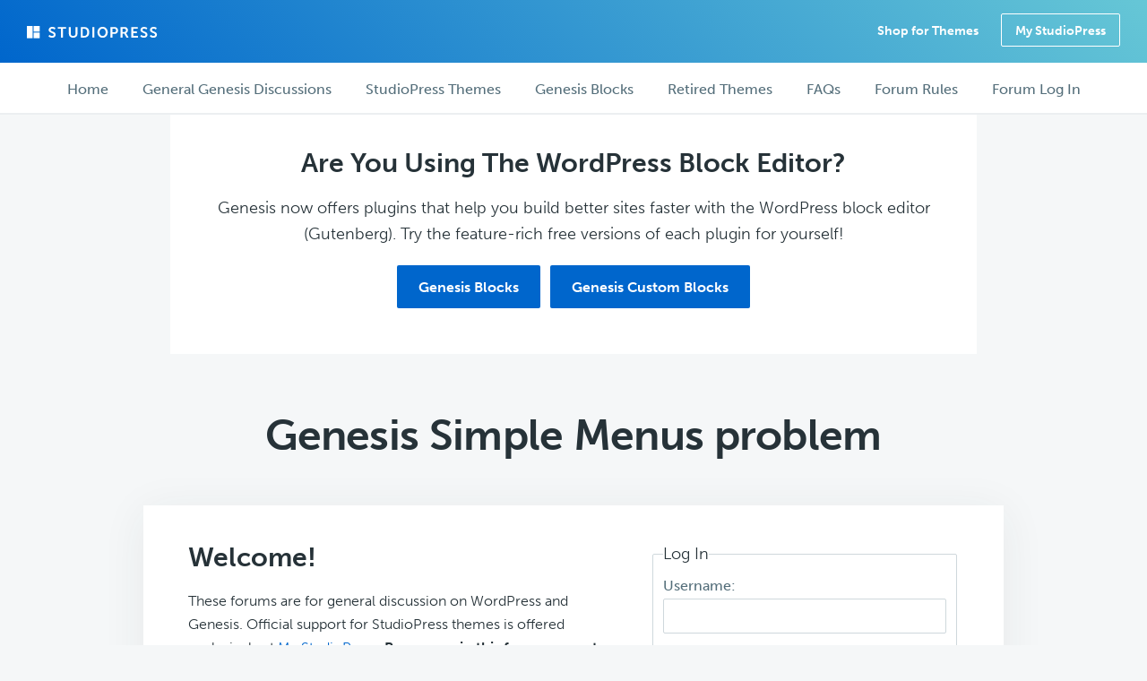

--- FILE ---
content_type: text/html; charset=UTF-8
request_url: https://studiopress.community/topic/genesis-simple-menus-problem/
body_size: 12543
content:
<!DOCTYPE html>
<html lang="en-US">
<head >
<meta charset="UTF-8" />
<meta name="viewport" content="width=device-width, initial-scale=1" />
<title>Genesis Simple Menus problem</title>
    <script language="javascript" type="text/javascript">
		<!--
		function imposeMaxLength(Object, MaxLen)
		{
  		return (Object.value.length <= MaxLen);
		}
		-->
	</script>
    <meta name='robots' content='max-image-preview:large' />
	<style>img:is([sizes="auto" i], [sizes^="auto," i]) { contain-intrinsic-size: 3000px 1500px }</style>
	<link rel="alternate" type="application/rss+xml" title="StudioPress Community Forums &raquo; Feed" href="https://studiopress.community/feed/" />
<link rel="alternate" type="application/rss+xml" title="StudioPress Community Forums &raquo; Comments Feed" href="https://studiopress.community/comments/feed/" />
<link rel="alternate" type="application/rss+xml" title="StudioPress Community Forums &raquo; Genesis Simple Menus problem Comments Feed" href="https://studiopress.community/topic/genesis-simple-menus-problem/feed/" />
<link rel="canonical" href="https://studiopress.community/topic/genesis-simple-menus-problem/" />
<script type="text/javascript">
/* <![CDATA[ */
window._wpemojiSettings = {"baseUrl":"https:\/\/s.w.org\/images\/core\/emoji\/16.0.1\/72x72\/","ext":".png","svgUrl":"https:\/\/s.w.org\/images\/core\/emoji\/16.0.1\/svg\/","svgExt":".svg","source":{"concatemoji":"https:\/\/studiopress.community\/wp-includes\/js\/wp-emoji-release.min.js?ver=6.8.3"}};
/*! This file is auto-generated */
!function(s,n){var o,i,e;function c(e){try{var t={supportTests:e,timestamp:(new Date).valueOf()};sessionStorage.setItem(o,JSON.stringify(t))}catch(e){}}function p(e,t,n){e.clearRect(0,0,e.canvas.width,e.canvas.height),e.fillText(t,0,0);var t=new Uint32Array(e.getImageData(0,0,e.canvas.width,e.canvas.height).data),a=(e.clearRect(0,0,e.canvas.width,e.canvas.height),e.fillText(n,0,0),new Uint32Array(e.getImageData(0,0,e.canvas.width,e.canvas.height).data));return t.every(function(e,t){return e===a[t]})}function u(e,t){e.clearRect(0,0,e.canvas.width,e.canvas.height),e.fillText(t,0,0);for(var n=e.getImageData(16,16,1,1),a=0;a<n.data.length;a++)if(0!==n.data[a])return!1;return!0}function f(e,t,n,a){switch(t){case"flag":return n(e,"\ud83c\udff3\ufe0f\u200d\u26a7\ufe0f","\ud83c\udff3\ufe0f\u200b\u26a7\ufe0f")?!1:!n(e,"\ud83c\udde8\ud83c\uddf6","\ud83c\udde8\u200b\ud83c\uddf6")&&!n(e,"\ud83c\udff4\udb40\udc67\udb40\udc62\udb40\udc65\udb40\udc6e\udb40\udc67\udb40\udc7f","\ud83c\udff4\u200b\udb40\udc67\u200b\udb40\udc62\u200b\udb40\udc65\u200b\udb40\udc6e\u200b\udb40\udc67\u200b\udb40\udc7f");case"emoji":return!a(e,"\ud83e\udedf")}return!1}function g(e,t,n,a){var r="undefined"!=typeof WorkerGlobalScope&&self instanceof WorkerGlobalScope?new OffscreenCanvas(300,150):s.createElement("canvas"),o=r.getContext("2d",{willReadFrequently:!0}),i=(o.textBaseline="top",o.font="600 32px Arial",{});return e.forEach(function(e){i[e]=t(o,e,n,a)}),i}function t(e){var t=s.createElement("script");t.src=e,t.defer=!0,s.head.appendChild(t)}"undefined"!=typeof Promise&&(o="wpEmojiSettingsSupports",i=["flag","emoji"],n.supports={everything:!0,everythingExceptFlag:!0},e=new Promise(function(e){s.addEventListener("DOMContentLoaded",e,{once:!0})}),new Promise(function(t){var n=function(){try{var e=JSON.parse(sessionStorage.getItem(o));if("object"==typeof e&&"number"==typeof e.timestamp&&(new Date).valueOf()<e.timestamp+604800&&"object"==typeof e.supportTests)return e.supportTests}catch(e){}return null}();if(!n){if("undefined"!=typeof Worker&&"undefined"!=typeof OffscreenCanvas&&"undefined"!=typeof URL&&URL.createObjectURL&&"undefined"!=typeof Blob)try{var e="postMessage("+g.toString()+"("+[JSON.stringify(i),f.toString(),p.toString(),u.toString()].join(",")+"));",a=new Blob([e],{type:"text/javascript"}),r=new Worker(URL.createObjectURL(a),{name:"wpTestEmojiSupports"});return void(r.onmessage=function(e){c(n=e.data),r.terminate(),t(n)})}catch(e){}c(n=g(i,f,p,u))}t(n)}).then(function(e){for(var t in e)n.supports[t]=e[t],n.supports.everything=n.supports.everything&&n.supports[t],"flag"!==t&&(n.supports.everythingExceptFlag=n.supports.everythingExceptFlag&&n.supports[t]);n.supports.everythingExceptFlag=n.supports.everythingExceptFlag&&!n.supports.flag,n.DOMReady=!1,n.readyCallback=function(){n.DOMReady=!0}}).then(function(){return e}).then(function(){var e;n.supports.everything||(n.readyCallback(),(e=n.source||{}).concatemoji?t(e.concatemoji):e.wpemoji&&e.twemoji&&(t(e.twemoji),t(e.wpemoji)))}))}((window,document),window._wpemojiSettings);
/* ]]> */
</script>
<link rel='stylesheet' id='bbps-style.css-css' href='https://studiopress.community/wp-content/plugins/bbpress-vip-support-plugin/templates/css/bbps-style.css?ver=6.8.3' type='text/css' media='screen' />
<link rel='stylesheet' id='studiopress-forums-2017-css' href='https://studiopress.community/wp-content/themes/sp-forums-2017/style.css?ver=5.0.0' type='text/css' media='all' />
<style id='wp-emoji-styles-inline-css' type='text/css'>

	img.wp-smiley, img.emoji {
		display: inline !important;
		border: none !important;
		box-shadow: none !important;
		height: 1em !important;
		width: 1em !important;
		margin: 0 0.07em !important;
		vertical-align: -0.1em !important;
		background: none !important;
		padding: 0 !important;
	}
</style>
<link rel='stylesheet' id='wp-block-library-css' href='https://studiopress.community/wp-includes/css/dist/block-library/style.min.css?ver=6.8.3' type='text/css' media='all' />
<style id='classic-theme-styles-inline-css' type='text/css'>
/*! This file is auto-generated */
.wp-block-button__link{color:#fff;background-color:#32373c;border-radius:9999px;box-shadow:none;text-decoration:none;padding:calc(.667em + 2px) calc(1.333em + 2px);font-size:1.125em}.wp-block-file__button{background:#32373c;color:#fff;text-decoration:none}
</style>
<style id='global-styles-inline-css' type='text/css'>
:root{--wp--preset--aspect-ratio--square: 1;--wp--preset--aspect-ratio--4-3: 4/3;--wp--preset--aspect-ratio--3-4: 3/4;--wp--preset--aspect-ratio--3-2: 3/2;--wp--preset--aspect-ratio--2-3: 2/3;--wp--preset--aspect-ratio--16-9: 16/9;--wp--preset--aspect-ratio--9-16: 9/16;--wp--preset--color--black: #000000;--wp--preset--color--cyan-bluish-gray: #abb8c3;--wp--preset--color--white: #ffffff;--wp--preset--color--pale-pink: #f78da7;--wp--preset--color--vivid-red: #cf2e2e;--wp--preset--color--luminous-vivid-orange: #ff6900;--wp--preset--color--luminous-vivid-amber: #fcb900;--wp--preset--color--light-green-cyan: #7bdcb5;--wp--preset--color--vivid-green-cyan: #00d084;--wp--preset--color--pale-cyan-blue: #8ed1fc;--wp--preset--color--vivid-cyan-blue: #0693e3;--wp--preset--color--vivid-purple: #9b51e0;--wp--preset--gradient--vivid-cyan-blue-to-vivid-purple: linear-gradient(135deg,rgba(6,147,227,1) 0%,rgb(155,81,224) 100%);--wp--preset--gradient--light-green-cyan-to-vivid-green-cyan: linear-gradient(135deg,rgb(122,220,180) 0%,rgb(0,208,130) 100%);--wp--preset--gradient--luminous-vivid-amber-to-luminous-vivid-orange: linear-gradient(135deg,rgba(252,185,0,1) 0%,rgba(255,105,0,1) 100%);--wp--preset--gradient--luminous-vivid-orange-to-vivid-red: linear-gradient(135deg,rgba(255,105,0,1) 0%,rgb(207,46,46) 100%);--wp--preset--gradient--very-light-gray-to-cyan-bluish-gray: linear-gradient(135deg,rgb(238,238,238) 0%,rgb(169,184,195) 100%);--wp--preset--gradient--cool-to-warm-spectrum: linear-gradient(135deg,rgb(74,234,220) 0%,rgb(151,120,209) 20%,rgb(207,42,186) 40%,rgb(238,44,130) 60%,rgb(251,105,98) 80%,rgb(254,248,76) 100%);--wp--preset--gradient--blush-light-purple: linear-gradient(135deg,rgb(255,206,236) 0%,rgb(152,150,240) 100%);--wp--preset--gradient--blush-bordeaux: linear-gradient(135deg,rgb(254,205,165) 0%,rgb(254,45,45) 50%,rgb(107,0,62) 100%);--wp--preset--gradient--luminous-dusk: linear-gradient(135deg,rgb(255,203,112) 0%,rgb(199,81,192) 50%,rgb(65,88,208) 100%);--wp--preset--gradient--pale-ocean: linear-gradient(135deg,rgb(255,245,203) 0%,rgb(182,227,212) 50%,rgb(51,167,181) 100%);--wp--preset--gradient--electric-grass: linear-gradient(135deg,rgb(202,248,128) 0%,rgb(113,206,126) 100%);--wp--preset--gradient--midnight: linear-gradient(135deg,rgb(2,3,129) 0%,rgb(40,116,252) 100%);--wp--preset--font-size--small: 13px;--wp--preset--font-size--medium: 20px;--wp--preset--font-size--large: 36px;--wp--preset--font-size--x-large: 42px;--wp--preset--spacing--20: 0.44rem;--wp--preset--spacing--30: 0.67rem;--wp--preset--spacing--40: 1rem;--wp--preset--spacing--50: 1.5rem;--wp--preset--spacing--60: 2.25rem;--wp--preset--spacing--70: 3.38rem;--wp--preset--spacing--80: 5.06rem;--wp--preset--shadow--natural: 6px 6px 9px rgba(0, 0, 0, 0.2);--wp--preset--shadow--deep: 12px 12px 50px rgba(0, 0, 0, 0.4);--wp--preset--shadow--sharp: 6px 6px 0px rgba(0, 0, 0, 0.2);--wp--preset--shadow--outlined: 6px 6px 0px -3px rgba(255, 255, 255, 1), 6px 6px rgba(0, 0, 0, 1);--wp--preset--shadow--crisp: 6px 6px 0px rgba(0, 0, 0, 1);}:where(.is-layout-flex){gap: 0.5em;}:where(.is-layout-grid){gap: 0.5em;}body .is-layout-flex{display: flex;}.is-layout-flex{flex-wrap: wrap;align-items: center;}.is-layout-flex > :is(*, div){margin: 0;}body .is-layout-grid{display: grid;}.is-layout-grid > :is(*, div){margin: 0;}:where(.wp-block-columns.is-layout-flex){gap: 2em;}:where(.wp-block-columns.is-layout-grid){gap: 2em;}:where(.wp-block-post-template.is-layout-flex){gap: 1.25em;}:where(.wp-block-post-template.is-layout-grid){gap: 1.25em;}.has-black-color{color: var(--wp--preset--color--black) !important;}.has-cyan-bluish-gray-color{color: var(--wp--preset--color--cyan-bluish-gray) !important;}.has-white-color{color: var(--wp--preset--color--white) !important;}.has-pale-pink-color{color: var(--wp--preset--color--pale-pink) !important;}.has-vivid-red-color{color: var(--wp--preset--color--vivid-red) !important;}.has-luminous-vivid-orange-color{color: var(--wp--preset--color--luminous-vivid-orange) !important;}.has-luminous-vivid-amber-color{color: var(--wp--preset--color--luminous-vivid-amber) !important;}.has-light-green-cyan-color{color: var(--wp--preset--color--light-green-cyan) !important;}.has-vivid-green-cyan-color{color: var(--wp--preset--color--vivid-green-cyan) !important;}.has-pale-cyan-blue-color{color: var(--wp--preset--color--pale-cyan-blue) !important;}.has-vivid-cyan-blue-color{color: var(--wp--preset--color--vivid-cyan-blue) !important;}.has-vivid-purple-color{color: var(--wp--preset--color--vivid-purple) !important;}.has-black-background-color{background-color: var(--wp--preset--color--black) !important;}.has-cyan-bluish-gray-background-color{background-color: var(--wp--preset--color--cyan-bluish-gray) !important;}.has-white-background-color{background-color: var(--wp--preset--color--white) !important;}.has-pale-pink-background-color{background-color: var(--wp--preset--color--pale-pink) !important;}.has-vivid-red-background-color{background-color: var(--wp--preset--color--vivid-red) !important;}.has-luminous-vivid-orange-background-color{background-color: var(--wp--preset--color--luminous-vivid-orange) !important;}.has-luminous-vivid-amber-background-color{background-color: var(--wp--preset--color--luminous-vivid-amber) !important;}.has-light-green-cyan-background-color{background-color: var(--wp--preset--color--light-green-cyan) !important;}.has-vivid-green-cyan-background-color{background-color: var(--wp--preset--color--vivid-green-cyan) !important;}.has-pale-cyan-blue-background-color{background-color: var(--wp--preset--color--pale-cyan-blue) !important;}.has-vivid-cyan-blue-background-color{background-color: var(--wp--preset--color--vivid-cyan-blue) !important;}.has-vivid-purple-background-color{background-color: var(--wp--preset--color--vivid-purple) !important;}.has-black-border-color{border-color: var(--wp--preset--color--black) !important;}.has-cyan-bluish-gray-border-color{border-color: var(--wp--preset--color--cyan-bluish-gray) !important;}.has-white-border-color{border-color: var(--wp--preset--color--white) !important;}.has-pale-pink-border-color{border-color: var(--wp--preset--color--pale-pink) !important;}.has-vivid-red-border-color{border-color: var(--wp--preset--color--vivid-red) !important;}.has-luminous-vivid-orange-border-color{border-color: var(--wp--preset--color--luminous-vivid-orange) !important;}.has-luminous-vivid-amber-border-color{border-color: var(--wp--preset--color--luminous-vivid-amber) !important;}.has-light-green-cyan-border-color{border-color: var(--wp--preset--color--light-green-cyan) !important;}.has-vivid-green-cyan-border-color{border-color: var(--wp--preset--color--vivid-green-cyan) !important;}.has-pale-cyan-blue-border-color{border-color: var(--wp--preset--color--pale-cyan-blue) !important;}.has-vivid-cyan-blue-border-color{border-color: var(--wp--preset--color--vivid-cyan-blue) !important;}.has-vivid-purple-border-color{border-color: var(--wp--preset--color--vivid-purple) !important;}.has-vivid-cyan-blue-to-vivid-purple-gradient-background{background: var(--wp--preset--gradient--vivid-cyan-blue-to-vivid-purple) !important;}.has-light-green-cyan-to-vivid-green-cyan-gradient-background{background: var(--wp--preset--gradient--light-green-cyan-to-vivid-green-cyan) !important;}.has-luminous-vivid-amber-to-luminous-vivid-orange-gradient-background{background: var(--wp--preset--gradient--luminous-vivid-amber-to-luminous-vivid-orange) !important;}.has-luminous-vivid-orange-to-vivid-red-gradient-background{background: var(--wp--preset--gradient--luminous-vivid-orange-to-vivid-red) !important;}.has-very-light-gray-to-cyan-bluish-gray-gradient-background{background: var(--wp--preset--gradient--very-light-gray-to-cyan-bluish-gray) !important;}.has-cool-to-warm-spectrum-gradient-background{background: var(--wp--preset--gradient--cool-to-warm-spectrum) !important;}.has-blush-light-purple-gradient-background{background: var(--wp--preset--gradient--blush-light-purple) !important;}.has-blush-bordeaux-gradient-background{background: var(--wp--preset--gradient--blush-bordeaux) !important;}.has-luminous-dusk-gradient-background{background: var(--wp--preset--gradient--luminous-dusk) !important;}.has-pale-ocean-gradient-background{background: var(--wp--preset--gradient--pale-ocean) !important;}.has-electric-grass-gradient-background{background: var(--wp--preset--gradient--electric-grass) !important;}.has-midnight-gradient-background{background: var(--wp--preset--gradient--midnight) !important;}.has-small-font-size{font-size: var(--wp--preset--font-size--small) !important;}.has-medium-font-size{font-size: var(--wp--preset--font-size--medium) !important;}.has-large-font-size{font-size: var(--wp--preset--font-size--large) !important;}.has-x-large-font-size{font-size: var(--wp--preset--font-size--x-large) !important;}
:where(.wp-block-post-template.is-layout-flex){gap: 1.25em;}:where(.wp-block-post-template.is-layout-grid){gap: 1.25em;}
:where(.wp-block-columns.is-layout-flex){gap: 2em;}:where(.wp-block-columns.is-layout-grid){gap: 2em;}
:root :where(.wp-block-pullquote){font-size: 1.5em;line-height: 1.6;}
</style>
<link rel='stylesheet' id='spf-icons-css' href='https://studiopress.community/wp-content/themes/sp-forums-2017/icons/sp-icons.min.css?ver=5.0.0' type='text/css' media='all' />
<link rel='stylesheet' id='spf-additional-styles-css' href='https://studiopress.community/wp-content/themes/sp-forums-2017/css/min/app.min.css?ver=5.0.0' type='text/css' media='all' />
<link rel='stylesheet' id='bbp-signature-css' href='https://studiopress.community/wp-content/plugins/sp-signature/bbp-signature.css?ver=0.1' type='text/css' media='all' />
<script type="text/javascript" src="https://studiopress.community/wp-content/mu-plugins/wpengine-library/js/jquery-core.js?ver=1574252397" id="jquery-core-js"></script>
<script type="text/javascript" src="https://studiopress.community/wp-includes/js/jquery/jquery-migrate.min.js?ver=3.4.1" id="jquery-migrate-js"></script>
<link rel="https://api.w.org/" href="https://studiopress.community/wp-json/" /><link rel="EditURI" type="application/rsd+xml" title="RSD" href="https://studiopress.community/xmlrpc.php?rsd" />
<link rel="alternate" title="oEmbed (JSON)" type="application/json+oembed" href="https://studiopress.community/wp-json/oembed/1.0/embed?url=https%3A%2F%2Fstudiopress.community%2Ftopic%2Fgenesis-simple-menus-problem%2F" />
<link rel="alternate" title="oEmbed (XML)" type="text/xml+oembed" href="https://studiopress.community/wp-json/oembed/1.0/embed?url=https%3A%2F%2Fstudiopress.community%2Ftopic%2Fgenesis-simple-menus-problem%2F&#038;format=xml" />
<link rel="icon" href="https://studiopress.community/wp-content/themes/sp-forums-2017/images/favicon.ico" />
<link rel="pingback" href="https://studiopress.community/xmlrpc.php" />
<link rel="stylesheet" href="https://use.typekit.net/vdm5rif.css">

<!-- Google Tag Manager -->
<script>(function(w,d,s,l,i){w[l]=w[l]||[];w[l].push({'gtm.start':
new Date().getTime(),event:'gtm.js'});var f=d.getElementsByTagName(s)[0],
j=d.createElement(s),dl=l!='dataLayer'?'&l='+l:'';j.async=true;j.src=
'https://www.googletagmanager.com/gtm.js?id='+i+dl;f.parentNode.insertBefore(j,f);
})(window,document,'script','dataLayer','GTM-P9VK59Q');</script>
<!-- End Google Tag Manager -->		<style type="text/css" id="wp-custom-css">
			/*
You can add your own CSS here.

Click the help icon above to learn more.
*/
.bbp-search .bbp-search-results .entry {
    display: none;
}

.admin-bar .site-container {
    margin-top: 46px;
}

@media ( min-width: 783px ) {
    .admin-bar .site-container {
        margin-top: 32px;
    }
}

@media only screen and (min-width:834px) {

#menu-item-501453, #menu-item-501454 {
    display: none;
}
}

#bbpress-forums div.bbp-search-form {
	clear: both;
}

.bbp-forums-list {
    display: none;
}		</style>
		</head>
<body class="topic bbpress bbp-no-js wp-singular topic-template-default single single-topic postid-5422 wp-theme-genesis wp-child-theme-sp-forums-2017 country- no-js header-image header-full-width full-width-content genesis-breadcrumbs-hidden sp-forums" itemscope itemtype="https://schema.org/WebPage">
<script type="text/javascript" id="bbp-swap-no-js-body-class">
	document.body.className = document.body.className.replace( 'bbp-no-js', 'bbp-js' );
</script>

<div class="site-container"><ul class="genesis-skip-link"><li><a href="#genesis-content" class="screen-reader-shortcut"> Skip to main content</a></li><li><a href="#genesis-nav-forum" class="screen-reader-shortcut"> Skip to forum navigation</a></li></ul><header class="site-header" itemscope itemtype="https://schema.org/WPHeader"><div class="wrap"><div class="title-area"><p class="site-title">
	<a href="http://www.studiopress.com/" title="StudioPress.com">
		<!--[if gte IE 9]><!--><svg version="1.1" id="Layer_1" xmlns="http://www.w3.org/2000/svg" xmlns:xlink="http://www.w3.org/1999/xlink" x="0px" y="0px"
	 viewBox="0 0 420 40" style="enable-background:new 0 0 420 40;" xml:space="preserve">
<style type="text/css">
	.st0{fill:#FFFFFF;}
</style>
<title>StudioPress</title>
<rect class="st0" width="18" height="39"/>
<rect x="21" class="st0" width="19" height="18"/>
<rect x="21" y="21" class="st0" width="19" height="18"/>
<path class="st0" d="M70.5,28.3c0,0,3.6,3.5,8.4,3.5c2.5,0,4.9-1.3,4.9-4.1c0-6-15.8-5-15.8-15.2c0-5.6,4.8-9.7,11.2-9.7
	c6.6,0,10,3.6,10,3.6l-2.6,5c0,0-3.2-2.9-7.4-2.9c-2.8,0-5.1,1.7-5.1,4c0,5.9,15.8,4.5,15.8,15.2c0,5.3-4.1,9.8-11,9.8
	c-7.5,0-11.6-4.6-11.6-4.6L70.5,28.3z"/>
<path class="st0" d="M106.4,8.6h-9.6V3.4h25.5v5.2h-9.8v28.3h-6.1V8.6z"/>
<path class="st0" d="M131,3.4h6.1v21.5c0,4.5,2.9,7,7.4,7s7.5-2.5,7.5-7.1V3.4h6.1v21.5c0,7.5-5.4,12.6-13.5,12.6
	s-13.5-5.1-13.5-12.6V3.4H131z"/>
<path class="st0" d="M168.5,3.4h10.3c10.3,0,16,6.1,16,16.7s-5.7,16.8-16,16.8h-10.3V3.4z M178.5,31.7c6.8,0,10-4,10-11.6
	c0-7.5-3.3-11.5-10-11.5h-3.9v23h3.9V31.7z"/>
<path class="st0" d="M204.7,3.4h6.1v33.5h-6.1V3.4z"/>
<path class="st0" d="M236.7,2.8c9.9,0,15.9,7.5,15.9,17.1c0,9.9-6.1,17.6-15.9,17.6c-9.9,0-16.1-7.7-16.1-17.6
	C220.6,10.3,226.8,2.8,236.7,2.8z M236.7,31.9c6.1,0,9.6-5.1,9.6-12c0-6.6-3.5-11.5-9.6-11.5s-9.8,4.9-9.8,11.5
	C226.9,26.8,230.6,31.9,236.7,31.9z"/>
<path class="st0" d="M261.4,3.4h12.9c6.3,0,10.7,4.4,10.7,10.9s-4.4,11-10.7,11h-6.8v11.6h-6.1V3.4z M273.2,20.1
	c3.5,0,5.6-2.3,5.6-5.8c0-3.4-2.1-5.7-5.5-5.7h-5.8V20h5.7V20.1z"/>
<path class="st0" d="M292.6,3.4h10.8c3.6,0,5.3,0.3,6.8,0.9c3.4,1.5,5.5,4.7,5.5,9.2c0,4-2.1,7.7-5.7,9.2v0.1c0,0,0.5,0.5,1.1,1.7
	L318,37h-6.8l-6.7-12.5h-5.9V37h-6.1V3.4H292.6z M304.2,19.1c3.3,0,5.3-1.9,5.3-5.3c0-3.2-1.4-5.2-6.1-5.2h-4.6v10.5H304.2z"/>
<path class="st0" d="M326.1,3.4h20.1v5.2h-14v8.8h11.3v5.2h-11.3v9h14.7v5.2h-20.8L326.1,3.4L326.1,3.4z"/>
<path class="st0" d="M357.5,28.3c0,0,3.6,3.5,8.4,3.5c2.5,0,4.9-1.3,4.9-4.1c0-6-15.8-5-15.8-15.2c0-5.6,4.8-9.7,11.2-9.7
	c6.6,0,10,3.6,10,3.6l-2.6,5c0,0-3.2-2.9-7.4-2.9c-2.8,0-5.1,1.7-5.1,4c0,5.9,15.8,4.5,15.8,15.2c0,5.3-4.1,9.8-11,9.8
	c-7.5,0-11.6-4.6-11.6-4.6L357.5,28.3z"/>
<path class="st0" d="M387.2,28.3c0,0,3.6,3.5,8.4,3.5c2.5,0,4.9-1.3,4.9-4.1c0-6-15.8-5-15.8-15.2c0-5.6,4.8-9.7,11.2-9.7
	c6.6,0,10,3.6,10,3.6l-2.6,5c0,0-3.2-2.9-7.4-2.9c-2.8,0-5.1,1.7-5.1,4c0,5.9,15.8,4.5,15.8,15.2c0,5.3-4.1,9.8-11,9.8
	c-7.5,0-11.6-4.6-11.6-4.6L387.2,28.3z"/>
</svg>
<!--<![endif]-->
		<!--[if lte IE 8]><span class="logo"></span><![endif]-->
	</a></p></div><nav class="nav-primary" aria-label="Main" itemscope itemtype="https://schema.org/SiteNavigationElement" id="genesis-nav-primary"><div class="wrap"><ul id="menu-navigation" class="menu genesis-nav-menu menu-primary js-superfish"><li id="menu-item-7" class="menu-item menu-item-type-custom menu-item-object-custom menu-item-7"><a href="http://my.studiopress.com/themes/" itemprop="url"><span itemprop="name">Shop for Themes</span></a></li>
<li class="menu-item menu-item-type-custom menu-item-object-custom"><a href="https://my.studiopress.com/" class="button button-small button-hollow button-primary">My StudioPress</a></li></ul></div></nav></div></header><div class="forum-menu-bar" itemtype="http://schema.org/SiteNavigationElement"><div class="wrap"><h2 class="screen-reader-text">Forum navigation</h2><nav class="nav-forum" id="genesis-nav-forum" aria-label="Forum navigation"><ul id="menu-forum-navigation" class="menu genesis-nav-menu menu-forum js-superfish"><li id="menu-item-35" class="menu-item menu-item-type-custom menu-item-object-custom menu-item-35"><a href="http://www.studiopress.community/" itemprop="url"><span itemprop="name">Home</span></a></li>
<li id="menu-item-503115" class="menu-item menu-item-type-post_type menu-item-object-forum menu-item-503115"><a href="https://studiopress.community/forum/general-genesis-framework-discussions/" itemprop="url"><span itemprop="name">General Genesis Discussions</span></a></li>
<li id="menu-item-503120" class="menu-item menu-item-type-post_type menu-item-object-forum menu-item-503120"><a href="https://studiopress.community/forum/studiopress-themes/" itemprop="url"><span itemprop="name">StudioPress Themes</span></a></li>
<li id="menu-item-503119" class="menu-item menu-item-type-custom menu-item-object-custom menu-item-has-children menu-item-503119"><a href="#" itemprop="url"><span itemprop="name">Genesis Blocks</span></a>
<ul class="sub-menu">
	<li id="menu-item-503116" class="menu-item menu-item-type-post_type menu-item-object-forum menu-item-503116"><a href="https://studiopress.community/forum/genesis-blocks/" itemprop="url"><span itemprop="name">Genesis Blocks</span></a></li>
	<li id="menu-item-503117" class="menu-item menu-item-type-post_type menu-item-object-forum menu-item-503117"><a href="https://studiopress.community/forum/genesis-custom-blocks/" itemprop="url"><span itemprop="name">Genesis Custom Blocks</span></a></li>
</ul>
</li>
<li id="menu-item-503118" class="menu-item menu-item-type-post_type menu-item-object-forum menu-item-503118"><a href="https://studiopress.community/forum/retired-studiopress-themes/" itemprop="url"><span itemprop="name">Retired Themes</span></a></li>
<li id="menu-item-7961" class="menu-item menu-item-type-post_type menu-item-object-page menu-item-7961"><a href="https://studiopress.community/faq/" itemprop="url"><span itemprop="name">FAQs</span></a></li>
<li id="menu-item-16609" class="menu-item menu-item-type-post_type menu-item-object-page menu-item-16609"><a href="https://studiopress.community/policies-and-guidelines/" itemprop="url"><span itemprop="name">Forum Rules</span></a></li>
<li id="menu-item-501453" class="menu-item menu-item-type-post_type menu-item-object-forum menu-item-501453"><a href="https://studiopress.community/forum/internationalization/" itemprop="url"><span itemprop="name">Internationalization and Translations</span></a></li>
<li id="menu-item-501454" class="menu-item menu-item-type-post_type menu-item-object-forum menu-item-501454"><a href="https://studiopress.community/forum/suggestions/" itemprop="url"><span itemprop="name">Forum Bugs and Suggestions</span></a></li>
<li class="menu-item menu-item-type-custom menu-item-object-custom right">
				<a href="https://studiopress.community/wp-login.php">Forum Log In</a>
			</li></ul></nav></div></div><div class="site-inner"><div class="content-sidebar-wrap"><div id="top-cta" class="clearfix" align="center">
		<div class="wrap" style="background-color: #fff; padding: 0px 40px 20px 40px; max-width: 900px;">
<h2>
Are You Using The WordPress Block Editor?
</h2>

Genesis now offers plugins that help you build better sites faster with the WordPress block editor (Gutenberg). Try the feature-rich free versions of each plugin for yourself!

<p>
<a class="button button-primary" href="https://studiopress.com/genesis-blocks" style="margin-top: 20px;"> Genesis Blocks </a>
<a class="button button-primary" href="https://studiopress.com/genesis-custom-blocks" style="margin-top: 20px;"> Genesis Custom Blocks </a>
</p>


		</div>
	</div><main class="content" id="genesis-content"><header class="entry-header">	<div class="page-title">
		<div class="wrap">
			<h1 class="entry-title" itemprop="headline">Genesis Simple Menus problem</h1>
		</div>
	</div>
</header><article class="post-5422 topic type-topic status-closed topic-tag-genesis-simple-menus entry" aria-label="Genesis Simple Menus problem" itemscope itemtype="https://schema.org/CreativeWork">	<div class="welcome-box">
		<h2>Welcome!</h2>
		<p>These forums are for general discussion on WordPress and Genesis. Official support for StudioPress themes is offered exclusively at <a href="https://my.studiopress.com/">My StudioPress</a>. <strong>Responses in this forum are not guaranteed</strong>. Please note that this forum will require a new username, separate from the one used for My.StudioPress.</p>
	</div>
	<div class='bbp-login-container'><section id="sp_bbp_login_widget-2" class="widget bbp_widget_login"><div class="widget-wrap">
			<form method="post" action="https://studiopress.community/wp-login.php?wpe-login=true" class="bbp-login-form">
				<fieldset>
					<legend>Log In</legend>

					<div class="bbp-username">
						<label for="user_login">
							Username:&nbsp;
						</label>
						<input
							type="text"
							name="log"
							value=""
							size="20"
							id="user_login"
							tabindex="101"
						>
					</div>

					<div class="bbp-password">
						<label for="user_pass">
							Password:&nbsp;
						</label>
						<input
							type="password"
							name="pwd"
							value=""
							size="20"
							id="user_pass"
							tabindex="102"
						>
					</div>

					<div class="bbp-remember-me">
						<input
							type="checkbox"
							name="rememberme"
							value="forever"
														id="rememberme"
							tabindex="103"
						>
						<label for="rememberme">
							Remember Me						</label>
					</div>

					<div class="bbp-submit-wrapper">

						
						<button
							type="submit"
							name="user-submit"
							id="user-submit"
							tabindex="104"
							class="button submit user-submit"
						>
							Log In						</button>

						
	<input type="hidden" name="user-cookie" value="1" />

	<input type="hidden" id="bbp_redirect_to" name="redirect_to" value="https://studiopress.community/topic/genesis-simple-menus-problem/" /><input type="hidden" id="_wpnonce" name="_wpnonce" value="13dfaa03b6" /><input type="hidden" name="_wp_http_referer" value="/topic/genesis-simple-menus-problem/" />
					</div>

					
						<div class="bbp-login-links">

							
								<a
									href="https://studiopress.community/wp-login.php?action=register"
									title="Register"
									class="bbp-register-link" rel="noindex,nofollow"
								>
									Register								</a>

							
							
								<a
									href="https://studiopress.community/wp-login.php?action=lostpassword"
									title="Lost Password"
									class="bbp-lostpass-link"
								>
									Lost Password								</a>

							
						</div>

					
				</fieldset>
			</form>

		</div></section>
</div><div class="entry-content" itemprop="text">
<div id="bbpress-forums" class="bbpress-wrapper">

	<div class="bbp-breadcrumb"><p><a href="https://studiopress.community" class="bbp-breadcrumb-home">Community Forums</a> <span class="bbp-breadcrumb-sep">&rsaquo;</span> <a href="https://studiopress.community/home/" class="bbp-breadcrumb-root">Forums</a> <span class="bbp-breadcrumb-sep">&rsaquo;</span> <a href="https://studiopress.community/forum/archived-forums/" class="bbp-breadcrumb-forum">Archived Forums</a> <span class="bbp-breadcrumb-sep">&rsaquo;</span> <a href="https://studiopress.community/forum/archived-forums/design-tips/" class="bbp-breadcrumb-forum">Design Tips and Tricks</a> <span class="bbp-breadcrumb-sep">&rsaquo;</span> <span class="bbp-breadcrumb-current">Genesis Simple Menus problem</span></p></div>
	
	
	        <div class="bbp-search-form"> 
                   
<form role="search" method="get" id="bbp-search-form" action="https://studiopress.community/search/">
	<div>
		<label class="screen-reader-text hidden" for="bbp_search">Search for:</label>
		<input type="hidden" name="action" value="bbp-search-request" />
		<input type="text" value="" name="bbp_search" id="bbp_search" placeholder="Search the forums..."/>
		<input class="button" type="submit" id="bbp_search_submit" value="Search" />
	</div>
</form>
        </div>
         <div id="bbps_support_forum_options"> 			This topic is: not resolved </div> 
	
		<div class="bbp-topic-tags"><p>Tagged:&nbsp;<a href="https://studiopress.community/topic-tag/genesis-simple-menus/" rel="tag">Genesis Simple Menus</a></p></div>
		<div class="bbp-template-notice info"><ul><li class="bbp-topic-description">This topic has 7 replies, 2 voices, and was last updated <a href="https://studiopress.community/topic/genesis-simple-menus-problem/#post-7367" title="Reply To: Genesis Simple Menus problem">13 years, 1 month ago</a> by <a href="https://studiopress.community/users/bader/" title="View Bader&#039;s profile" class="bbp-author-link"><span  class="bbp-author-avatar"><img alt='' src='https://secure.gravatar.com/avatar/fe8fbd4209615c584d7b73ac1165e7a5ec565e2418155d7132d9c4d0250e4972?s=24&#038;d=mm&#038;r=g' srcset='https://secure.gravatar.com/avatar/fe8fbd4209615c584d7b73ac1165e7a5ec565e2418155d7132d9c4d0250e4972?s=48&#038;d=mm&#038;r=g 2x' class='avatar avatar-24 photo' height='24' width='24' loading='lazy' decoding='async'/></span><span  class="bbp-author-name">Bader</span></a>.</li></ul></div>
		
		
			
<div class="bbp-pagination">
	<div class="bbp-pagination-count">Viewing 8 posts - 1 through 8 (of 8 total)</div>
	<div class="bbp-pagination-links"></div>
</div>


			
<ul id="topic-5422-replies" class="forums bbp-replies">

	<li class="bbp-header">
		<div class="bbp-reply-author">Author</div><!-- .bbp-reply-author -->
		<div class="bbp-reply-content">Posts</div><!-- .bbp-reply-content -->
	</li><!-- .bbp-header -->

	<li class="bbp-body">

		
			
				
<div id="post-5422" class="bbp-reply-header">
	<div class="bbp-meta">
		<span class="bbp-reply-post-date">December 15, 2012 at 10:48 am</span>

		
		<a href="https://studiopress.community/topic/genesis-simple-menus-problem/#post-5422" class="bbp-reply-permalink">#5422</a>

		
		<span class="bbp-admin-links"></span>
		
	</div><!-- .bbp-meta -->
</div><!-- #post-5422 -->

<div class="loop-item-0 user-id-576 bbp-parent-forum-503114 bbp-parent-topic-24 bbp-reply-position-1 odd  post-5422 topic type-topic status-closed topic-tag-genesis-simple-menus entry">
	<div class="bbp-reply-author">

		
		<a href="https://studiopress.community/users/bader/" title="View Bader&#039;s profile" class="bbp-author-link"><span  class="bbp-author-avatar"><img alt='' src='https://secure.gravatar.com/avatar/fe8fbd4209615c584d7b73ac1165e7a5ec565e2418155d7132d9c4d0250e4972?s=80&#038;d=mm&#038;r=g' srcset='https://secure.gravatar.com/avatar/fe8fbd4209615c584d7b73ac1165e7a5ec565e2418155d7132d9c4d0250e4972?s=160&#038;d=mm&#038;r=g 2x' class='avatar avatar-80 photo' height='80' width='80' loading='lazy' decoding='async'/></span><span  class="bbp-author-name">Bader</span></a><div class="bbp-author-role">Member</div>
		
		
	</div><!-- .bbp-reply-author -->

	<div class="bbp-reply-content">

		
		<p>Hi,</p>
<p>I´ve installed the Genesis Simple Menus plugin and although activated, for some reason, it doesn´t appear under Dashboard -&gt; Genesis -&gt; ... even if the the Secondary Navigation is enabled in the Genesis Theme Settings / Yet I can see it under Dashboard -&gt; Post or Page -&gt; "Secondary Navigation"!</p>
<p>My second issue: Is there any possibility to let the plugin pick the primary menu instead of the secondary one?</p>
<p>I´ll be grateful for your help 🙂</p>
<hr />
<div class="bbp-reply-signature">
<p>&#8220;Whether you think you can, or you think you can&#8217;t&#8211;you&#8217;re right.&#8221;<br />
?&#8226; Henry Ford </p>
</div>

		
	</div><!-- .bbp-reply-content -->
</div><!-- .reply -->

			
				
<div id="post-5856" class="bbp-reply-header">
	<div class="bbp-meta">
		<span class="bbp-reply-post-date">December 17, 2012 at 8:14 pm</span>

		
		<a href="https://studiopress.community/topic/genesis-simple-menus-problem/#post-5856" class="bbp-reply-permalink">#5856</a>

		
		<span class="bbp-admin-links"></span>
		
	</div><!-- .bbp-meta -->
</div><!-- #post-5856 -->

<div class="loop-item-1 user-id-43 bbp-parent-forum-24 bbp-parent-topic-5422 bbp-reply-position-2 even  post-5856 reply type-reply status-publish entry">
	<div class="bbp-reply-author">

		
		<a href="https://studiopress.community/users/susanaffordyourpassions/" title="View Susan&#039;s profile" class="bbp-author-link"><span  class="bbp-author-avatar"><img alt='' src='https://secure.gravatar.com/avatar/7264813e3c45dcb5b05463e97ea18003b2588c1d85a79f40a9af1c881db8a9e8?s=80&#038;d=mm&#038;r=g' srcset='https://secure.gravatar.com/avatar/7264813e3c45dcb5b05463e97ea18003b2588c1d85a79f40a9af1c881db8a9e8?s=160&#038;d=mm&#038;r=g 2x' class='avatar avatar-80 photo' height='80' width='80' loading='lazy' decoding='async'/></span><span  class="bbp-author-name">Susan</span></a><div class="bbp-author-role">Moderator</div>
		
		
	</div><!-- .bbp-reply-author -->

	<div class="bbp-reply-content">

		
		<p>Can you please provide a link to your site?</p>

		
	</div><!-- .bbp-reply-content -->
</div><!-- .reply -->

			
				
<div id="post-5900" class="bbp-reply-header">
	<div class="bbp-meta">
		<span class="bbp-reply-post-date">December 18, 2012 at 6:21 am</span>

		
		<a href="https://studiopress.community/topic/genesis-simple-menus-problem/#post-5900" class="bbp-reply-permalink">#5900</a>

		
		<span class="bbp-admin-links"></span>
		
	</div><!-- .bbp-meta -->
</div><!-- #post-5900 -->

<div class="loop-item-2 user-id-576 bbp-parent-forum-24 bbp-parent-topic-5422 bbp-reply-position-3 odd topic-author  post-5900 reply type-reply status-publish entry">
	<div class="bbp-reply-author">

		
		<a href="https://studiopress.community/users/bader/" title="View Bader&#039;s profile" class="bbp-author-link"><span  class="bbp-author-avatar"><img alt='' src='https://secure.gravatar.com/avatar/fe8fbd4209615c584d7b73ac1165e7a5ec565e2418155d7132d9c4d0250e4972?s=80&#038;d=mm&#038;r=g' srcset='https://secure.gravatar.com/avatar/fe8fbd4209615c584d7b73ac1165e7a5ec565e2418155d7132d9c4d0250e4972?s=160&#038;d=mm&#038;r=g 2x' class='avatar avatar-80 photo' height='80' width='80' loading='lazy' decoding='async'/></span><span  class="bbp-author-name">Bader</span></a><div class="bbp-author-role">Member</div>
		
		
	</div><!-- .bbp-reply-author -->

	<div class="bbp-reply-content">

		
		<p>Hi Susan,</p>
<p>the site is still locally installed, but if you tell me what you need, maybe I can make a screenshot of it or (if it´s the code part) I post it here 🙂</p>
<p>I´ve posted my issue directly on the wp-support (before doing it here!)</p>
<p><a href="http://wordpress.org/support/topic/primary-menu-instead-of-the-secondary-one" rel="nofollow">http://wordpress.org/support/topic/primary-menu-instead-of-the-secondary-one</a></p>
<p>Thank you for your time and help!</p>
<p>Bader</p>
<hr />
<div class="bbp-reply-signature">
<p>&#8220;Whether you think you can, or you think you can&#8217;t&#8211;you&#8217;re right.&#8221;<br />
?&#8226; Henry Ford </p>
</div>

		
	</div><!-- .bbp-reply-content -->
</div><!-- .reply -->

			
				
<div id="post-5902" class="bbp-reply-header">
	<div class="bbp-meta">
		<span class="bbp-reply-post-date">December 18, 2012 at 6:51 am</span>

		
		<a href="https://studiopress.community/topic/genesis-simple-menus-problem/#post-5902" class="bbp-reply-permalink">#5902</a>

		
		<span class="bbp-admin-links"></span>
		
	</div><!-- .bbp-meta -->
</div><!-- #post-5902 -->

<div class="loop-item-3 user-id-43 bbp-parent-forum-24 bbp-parent-topic-5422 bbp-reply-position-4 even  post-5902 reply type-reply status-publish entry">
	<div class="bbp-reply-author">

		
		<a href="https://studiopress.community/users/susanaffordyourpassions/" title="View Susan&#039;s profile" class="bbp-author-link"><span  class="bbp-author-avatar"><img alt='' src='https://secure.gravatar.com/avatar/7264813e3c45dcb5b05463e97ea18003b2588c1d85a79f40a9af1c881db8a9e8?s=80&#038;d=mm&#038;r=g' srcset='https://secure.gravatar.com/avatar/7264813e3c45dcb5b05463e97ea18003b2588c1d85a79f40a9af1c881db8a9e8?s=160&#038;d=mm&#038;r=g 2x' class='avatar avatar-80 photo' height='80' width='80' loading='lazy' decoding='async'/></span><span  class="bbp-author-name">Susan</span></a><div class="bbp-author-role">Moderator</div>
		
		
	</div><!-- .bbp-reply-author -->

	<div class="bbp-reply-content">

		
		<p><a href="https://studiopress.community/users/bader/" class="bbp-user-mention bbp-user-id-576"> @Bader</a> - since you've posted on the WP Support forum, and you are getting responses from the author of the plug-in, he's the best expert to assist you with your questions, but I will say - not all plugins are designed to show up in the Genesis Dashboard; this plug-in is designed to work on a post/page basis, not site wide, which is why you see it when you go to a post or page.</p>

		
	</div><!-- .bbp-reply-content -->
</div><!-- .reply -->

			
				
<div id="post-5903" class="bbp-reply-header">
	<div class="bbp-meta">
		<span class="bbp-reply-post-date">December 18, 2012 at 7:02 am</span>

		
		<a href="https://studiopress.community/topic/genesis-simple-menus-problem/#post-5903" class="bbp-reply-permalink">#5903</a>

		
		<span class="bbp-admin-links"></span>
		
	</div><!-- .bbp-meta -->
</div><!-- #post-5903 -->

<div class="loop-item-4 user-id-576 bbp-parent-forum-24 bbp-parent-topic-5422 bbp-reply-position-5 odd topic-author  post-5903 reply type-reply status-publish entry">
	<div class="bbp-reply-author">

		
		<a href="https://studiopress.community/users/bader/" title="View Bader&#039;s profile" class="bbp-author-link"><span  class="bbp-author-avatar"><img alt='' src='https://secure.gravatar.com/avatar/fe8fbd4209615c584d7b73ac1165e7a5ec565e2418155d7132d9c4d0250e4972?s=80&#038;d=mm&#038;r=g' srcset='https://secure.gravatar.com/avatar/fe8fbd4209615c584d7b73ac1165e7a5ec565e2418155d7132d9c4d0250e4972?s=160&#038;d=mm&#038;r=g 2x' class='avatar avatar-80 photo' height='80' width='80' loading='lazy' decoding='async'/></span><span  class="bbp-author-name">Bader</span></a><div class="bbp-author-role">Member</div>
		
		
	</div><!-- .bbp-reply-author -->

	<div class="bbp-reply-content">

		
		<p>Thank you for your prompt reply Susan!</p>
<p>What still breaks my mind is the "why" it doesn´t take effect. As I´ve already set all the submenus and I´ve assigned each menu to its specific page, yet the main menu in the front-end seems still to be the same on these pages.</p>
<p>It´s driving me nuts and I hope Ron helps me fix this soon 🙂</p>
<p>Thank you for your readiness to help!</p>
<p>Bader</p>
<hr />
<div class="bbp-reply-signature">
<p>&#8220;Whether you think you can, or you think you can&#8217;t&#8211;you&#8217;re right.&#8221;<br />
?&#8226; Henry Ford </p>
</div>

		
	</div><!-- .bbp-reply-content -->
</div><!-- .reply -->

			
				
<div id="post-6478" class="bbp-reply-header">
	<div class="bbp-meta">
		<span class="bbp-reply-post-date">December 20, 2012 at 12:53 pm</span>

		
		<a href="https://studiopress.community/topic/genesis-simple-menus-problem/#post-6478" class="bbp-reply-permalink">#6478</a>

		
		<span class="bbp-admin-links"></span>
		
	</div><!-- .bbp-meta -->
</div><!-- #post-6478 -->

<div class="loop-item-5 user-id-576 bbp-parent-forum-24 bbp-parent-topic-5422 bbp-reply-position-6 even topic-author  post-6478 reply type-reply status-publish entry">
	<div class="bbp-reply-author">

		
		<a href="https://studiopress.community/users/bader/" title="View Bader&#039;s profile" class="bbp-author-link"><span  class="bbp-author-avatar"><img alt='' src='https://secure.gravatar.com/avatar/fe8fbd4209615c584d7b73ac1165e7a5ec565e2418155d7132d9c4d0250e4972?s=80&#038;d=mm&#038;r=g' srcset='https://secure.gravatar.com/avatar/fe8fbd4209615c584d7b73ac1165e7a5ec565e2418155d7132d9c4d0250e4972?s=160&#038;d=mm&#038;r=g 2x' class='avatar avatar-80 photo' height='80' width='80' loading='lazy' decoding='async'/></span><span  class="bbp-author-name">Bader</span></a><div class="bbp-author-role">Member</div>
		
		
	</div><!-- .bbp-reply-author -->

	<div class="bbp-reply-content">

		
		<p>unfortunately, the plugin author doesn´t answer anymore ;(</p>
<p>I´m still stuck with the issue I mentioned above and any help will be highly appreciated.</p>
<p>Regards</p>
<p>Bader</p>
<hr />
<div class="bbp-reply-signature">
<p>&#8220;Whether you think you can, or you think you can&#8217;t&#8211;you&#8217;re right.&#8221;<br />
?&#8226; Henry Ford </p>
</div>

		
	</div><!-- .bbp-reply-content -->
</div><!-- .reply -->

			
				
<div id="post-7245" class="bbp-reply-header">
	<div class="bbp-meta">
		<span class="bbp-reply-post-date">December 23, 2012 at 11:50 pm</span>

		
		<a href="https://studiopress.community/topic/genesis-simple-menus-problem/#post-7245" class="bbp-reply-permalink">#7245</a>

		
		<span class="bbp-admin-links"></span>
		
	</div><!-- .bbp-meta -->
</div><!-- #post-7245 -->

<div class="loop-item-6 user-id-576 bbp-parent-forum-24 bbp-parent-topic-5422 bbp-reply-position-7 odd topic-author  post-7245 reply type-reply status-publish entry">
	<div class="bbp-reply-author">

		
		<a href="https://studiopress.community/users/bader/" title="View Bader&#039;s profile" class="bbp-author-link"><span  class="bbp-author-avatar"><img alt='' src='https://secure.gravatar.com/avatar/fe8fbd4209615c584d7b73ac1165e7a5ec565e2418155d7132d9c4d0250e4972?s=80&#038;d=mm&#038;r=g' srcset='https://secure.gravatar.com/avatar/fe8fbd4209615c584d7b73ac1165e7a5ec565e2418155d7132d9c4d0250e4972?s=160&#038;d=mm&#038;r=g 2x' class='avatar avatar-80 photo' height='80' width='80' loading='lazy' decoding='async'/></span><span  class="bbp-author-name">Bader</span></a><div class="bbp-author-role">Member</div>
		
		
	</div><!-- .bbp-reply-author -->

	<div class="bbp-reply-content">

		
		<p>*push*</p>
<p>Is there no one who is willing to help!?</p>
<p>I´ll also pay for this if this is what it takes.</p>
<p>Peace</p>
<hr />
<div class="bbp-reply-signature">
<p>&#8220;Whether you think you can, or you think you can&#8217;t&#8211;you&#8217;re right.&#8221;<br />
?&#8226; Henry Ford </p>
</div>

		
	</div><!-- .bbp-reply-content -->
</div><!-- .reply -->

			
				
<div id="post-7367" class="bbp-reply-header">
	<div class="bbp-meta">
		<span class="bbp-reply-post-date">December 25, 2012 at 7:12 am</span>

		
		<a href="https://studiopress.community/topic/genesis-simple-menus-problem/#post-7367" class="bbp-reply-permalink">#7367</a>

		
		<span class="bbp-admin-links"></span>
		
	</div><!-- .bbp-meta -->
</div><!-- #post-7367 -->

<div class="loop-item-7 user-id-576 bbp-parent-forum-24 bbp-parent-topic-5422 bbp-reply-position-8 even topic-author  post-7367 reply type-reply status-publish entry">
	<div class="bbp-reply-author">

		
		<a href="https://studiopress.community/users/bader/" title="View Bader&#039;s profile" class="bbp-author-link"><span  class="bbp-author-avatar"><img alt='' src='https://secure.gravatar.com/avatar/fe8fbd4209615c584d7b73ac1165e7a5ec565e2418155d7132d9c4d0250e4972?s=80&#038;d=mm&#038;r=g' srcset='https://secure.gravatar.com/avatar/fe8fbd4209615c584d7b73ac1165e7a5ec565e2418155d7132d9c4d0250e4972?s=160&#038;d=mm&#038;r=g 2x' class='avatar avatar-80 photo' height='80' width='80' loading='lazy' decoding='async'/></span><span  class="bbp-author-name">Bader</span></a><div class="bbp-author-role">Member</div>
		
		
	</div><!-- .bbp-reply-author -->

	<div class="bbp-reply-content">

		
		<p>Nevermind, I found my solution 😉</p>
<p>Peace</p>
<hr />
<div class="bbp-reply-signature">
<p>&#8220;Whether you think you can, or you think you can&#8217;t&#8211;you&#8217;re right.&#8221;<br />
?&#8226; Henry Ford </p>
</div>

		
	</div><!-- .bbp-reply-content -->
</div><!-- .reply -->

			
		
	</li><!-- .bbp-body -->

	<li class="bbp-footer">
		<div class="bbp-reply-author">Author</div>
		<div class="bbp-reply-content">Posts</div><!-- .bbp-reply-content -->
	</li><!-- .bbp-footer -->
</ul><!-- #topic-5422-replies -->


			
<div class="bbp-pagination">
	<div class="bbp-pagination-count">Viewing 8 posts - 1 through 8 (of 8 total)</div>
	<div class="bbp-pagination-links"></div>
</div>


		
		

	<div id="no-reply-5422" class="bbp-no-reply">
		<div class="bbp-template-notice">
			<ul>
				<li>The topic &#8216;Genesis Simple Menus problem&#8217; is closed to new replies.</li>
			</ul>
		</div>
	</div>



	
	

	
</div>
</div><footer class="entry-footer"></footer></article></main></div></div>
	<div id="footer-cta" class="clearfix">
		<div class="wrap small-cta">

			<aside class="widget-area"><h2 class="genesis-sidebar-title screen-reader-text">CTA</h2><section id="text-6" class="widget widget_text"><div class="widget-wrap">			<div class="textwidget"><div class="copy"><h2><em>Ready to get started?</em> Create a site or shop for themes.</h2>
</div><div class="buttons"><a href="https://wpengine.com/more/studiopress-sites?utm_medium=referral&utm_source=studiopress&utm_campaign=global_signups_new_sitesbutton&utm_content=sitesbutton" class="button button-primary">Create a site with WP Engine</a><a href="https://my.studiopress.com/themes/" class="button button-primary">Shop for Themes</a></div></div>
		</div></section>
</aside>
		</div>
	</div>

	
	<div id="footer">
		<div class="wrap">
		<h2 class="genesis-sidebar-title screen-reader-text">Footer</h2>
		<div class="footer-copy">
		<!--[if gte IE 9]><!--><svg version="1.1" id="Layer_1" xmlns="http://www.w3.org/2000/svg" xmlns:xlink="http://www.w3.org/1999/xlink" x="0px" y="0px"
	 viewBox="0 0 420 40" style="enable-background:new 0 0 420 40;" xml:space="preserve">
<style type="text/css">
	.st0{fill:#FFFFFF;}
</style>
<title>StudioPress</title>
<rect class="st0" width="18" height="39"/>
<rect x="21" class="st0" width="19" height="18"/>
<rect x="21" y="21" class="st0" width="19" height="18"/>
<path class="st0" d="M70.5,28.3c0,0,3.6,3.5,8.4,3.5c2.5,0,4.9-1.3,4.9-4.1c0-6-15.8-5-15.8-15.2c0-5.6,4.8-9.7,11.2-9.7
	c6.6,0,10,3.6,10,3.6l-2.6,5c0,0-3.2-2.9-7.4-2.9c-2.8,0-5.1,1.7-5.1,4c0,5.9,15.8,4.5,15.8,15.2c0,5.3-4.1,9.8-11,9.8
	c-7.5,0-11.6-4.6-11.6-4.6L70.5,28.3z"/>
<path class="st0" d="M106.4,8.6h-9.6V3.4h25.5v5.2h-9.8v28.3h-6.1V8.6z"/>
<path class="st0" d="M131,3.4h6.1v21.5c0,4.5,2.9,7,7.4,7s7.5-2.5,7.5-7.1V3.4h6.1v21.5c0,7.5-5.4,12.6-13.5,12.6
	s-13.5-5.1-13.5-12.6V3.4H131z"/>
<path class="st0" d="M168.5,3.4h10.3c10.3,0,16,6.1,16,16.7s-5.7,16.8-16,16.8h-10.3V3.4z M178.5,31.7c6.8,0,10-4,10-11.6
	c0-7.5-3.3-11.5-10-11.5h-3.9v23h3.9V31.7z"/>
<path class="st0" d="M204.7,3.4h6.1v33.5h-6.1V3.4z"/>
<path class="st0" d="M236.7,2.8c9.9,0,15.9,7.5,15.9,17.1c0,9.9-6.1,17.6-15.9,17.6c-9.9,0-16.1-7.7-16.1-17.6
	C220.6,10.3,226.8,2.8,236.7,2.8z M236.7,31.9c6.1,0,9.6-5.1,9.6-12c0-6.6-3.5-11.5-9.6-11.5s-9.8,4.9-9.8,11.5
	C226.9,26.8,230.6,31.9,236.7,31.9z"/>
<path class="st0" d="M261.4,3.4h12.9c6.3,0,10.7,4.4,10.7,10.9s-4.4,11-10.7,11h-6.8v11.6h-6.1V3.4z M273.2,20.1
	c3.5,0,5.6-2.3,5.6-5.8c0-3.4-2.1-5.7-5.5-5.7h-5.8V20h5.7V20.1z"/>
<path class="st0" d="M292.6,3.4h10.8c3.6,0,5.3,0.3,6.8,0.9c3.4,1.5,5.5,4.7,5.5,9.2c0,4-2.1,7.7-5.7,9.2v0.1c0,0,0.5,0.5,1.1,1.7
	L318,37h-6.8l-6.7-12.5h-5.9V37h-6.1V3.4H292.6z M304.2,19.1c3.3,0,5.3-1.9,5.3-5.3c0-3.2-1.4-5.2-6.1-5.2h-4.6v10.5H304.2z"/>
<path class="st0" d="M326.1,3.4h20.1v5.2h-14v8.8h11.3v5.2h-11.3v9h14.7v5.2h-20.8L326.1,3.4L326.1,3.4z"/>
<path class="st0" d="M357.5,28.3c0,0,3.6,3.5,8.4,3.5c2.5,0,4.9-1.3,4.9-4.1c0-6-15.8-5-15.8-15.2c0-5.6,4.8-9.7,11.2-9.7
	c6.6,0,10,3.6,10,3.6l-2.6,5c0,0-3.2-2.9-7.4-2.9c-2.8,0-5.1,1.7-5.1,4c0,5.9,15.8,4.5,15.8,15.2c0,5.3-4.1,9.8-11,9.8
	c-7.5,0-11.6-4.6-11.6-4.6L357.5,28.3z"/>
<path class="st0" d="M387.2,28.3c0,0,3.6,3.5,8.4,3.5c2.5,0,4.9-1.3,4.9-4.1c0-6-15.8-5-15.8-15.2c0-5.6,4.8-9.7,11.2-9.7
	c6.6,0,10,3.6,10,3.6l-2.6,5c0,0-3.2-2.9-7.4-2.9c-2.8,0-5.1,1.7-5.1,4c0,5.9,15.8,4.5,15.8,15.2c0,5.3-4.1,9.8-11,9.8
	c-7.5,0-11.6-4.6-11.6-4.6L387.2,28.3z"/>
</svg>
<!--<![endif]--><!--[if lte IE 8]><span class="logo"></span><![endif]--><p>&copy; 2026 WPEngine, Inc.</p></div><div class="flex-footer footer-widgets"><div class="flexible-widgets widget-area"><section id="nav_menu-4" class="widget widget_nav_menu"><div class="widget-wrap"><h5 class="widgettitle">Products</h5><div class="menu-products-container"><ul id="menu-products" class="menu"><li id="menu-item-201161" class="menu-item menu-item-type-custom menu-item-object-custom menu-item-201161"><a href="https://wpengine.com/more/studiopress-sites?utm_medium=referral&#038;utm_source=studiopress&#038;utm_campaign=global_signups_new_sitesbutton&#038;utm_content=sitesbutton" itemprop="url">Create a Site with WP Engine</a></li>
<li id="menu-item-201162" class="menu-item menu-item-type-custom menu-item-object-custom menu-item-201162"><a href="https://my.studiopress.com/themes/" itemprop="url">Shop for Themes</a></li>
<li id="menu-item-201163" class="menu-item menu-item-type-custom menu-item-object-custom menu-item-201163"><a href="https://www.studiopress.com/features/" itemprop="url">Theme Features</a></li>
<li id="menu-item-201164" class="menu-item menu-item-type-custom menu-item-object-custom menu-item-201164"><a href="https://www.studiopress.com/get-started/" itemprop="url">Get Started</a></li>
<li id="menu-item-201171" class="menu-item menu-item-type-custom menu-item-object-custom menu-item-201171"><a href="http://www.studiopress.com/showcase/" itemprop="url">Showcase</a></li>
</ul></div></div></section>
<section id="nav_menu-7" class="widget widget_nav_menu"><div class="widget-wrap"><h5 class="widgettitle">Company</h5><div class="menu-company-menu-container"><ul id="menu-company-menu" class="menu"><li id="menu-item-177240" class="menu-item menu-item-type-custom menu-item-object-custom menu-item-177240"><a href="http://www.studiopress.com/brand-assets/" itemprop="url">Brand Assets</a></li>
<li id="menu-item-177241" class="menu-item menu-item-type-custom menu-item-object-custom menu-item-177241"><a href="https://www.studiopress.com/terms-of-service/" itemprop="url">Terms of Service</a></li>
<li id="menu-item-221152" class="menu-item menu-item-type-custom menu-item-object-custom menu-item-221152"><a href="https://www.studiopress.com/acceptable-use-policy/" itemprop="url">Accptable Usse Policy</a></li>
<li id="menu-item-177244" class="menu-item menu-item-type-custom menu-item-object-custom menu-item-177244"><a href="https://www.studiopress.com/privacy-policy/" itemprop="url">Privacy Policy</a></li>
<li id="menu-item-177246" class="menu-item menu-item-type-custom menu-item-object-custom menu-item-177246"><a href="https://www.studiopress.com/refund-policy/" itemprop="url">Refund Policy</a></li>
<li id="menu-item-177242" class="menu-item menu-item-type-custom menu-item-object-custom menu-item-177242"><a href="https://www.studiopress.com/contact/" itemprop="url">Contact Us</a></li>
</ul></div></div></section>
<section id="nav_menu-8" class="widget widget_nav_menu"><div class="widget-wrap"><h5 class="widgettitle">Community</h5><div class="menu-community-menu-container"><ul id="menu-community-menu" class="menu"><li id="menu-item-177226" class="menu-item menu-item-type-custom menu-item-object-custom menu-item-177226"><a href="https://www.studiopress.com/genesis-developers/" itemprop="url">Find Developers</a></li>
<li id="menu-item-177231" class="menu-item menu-item-type-custom menu-item-object-custom menu-item-177231"><a href="https://www.studiopress.community/" itemprop="url">Forums</a></li>
<li id="menu-item-177236" class="menu-item menu-item-type-custom menu-item-object-custom menu-item-177236"><a href="https://www.facebook.com/groups/genesiswp/" itemprop="url">Facebook Group</a></li>
<li id="menu-item-177237" class="menu-item menu-item-type-custom menu-item-object-custom menu-item-177237"><a href="https://twitter.com/search?q=genesiswp" itemprop="url">#GenesisWP</a></li>
<li id="menu-item-177239" class="menu-item menu-item-type-custom menu-item-object-custom menu-item-177239"><a href="https://www.studiopress.com/showcase/" itemprop="url">Showcase</a></li>
</ul></div></div></section>
<section id="nav_menu-9" class="widget widget_nav_menu"><div class="widget-wrap"><h5 class="widgettitle">Resources</h5><div class="menu-resources-container"><ul id="menu-resources" class="menu"><li id="menu-item-201166" class="menu-item menu-item-type-custom menu-item-object-custom menu-item-201166"><a href="https://studiopress.blog/" itemprop="url">StudioPress Blog</a></li>
<li id="menu-item-201167" class="menu-item menu-item-type-custom menu-item-object-custom menu-item-201167"><a href="https://my.studiopress.com/support/" itemprop="url">Help &#038; Documentation</a></li>
<li id="menu-item-201168" class="menu-item menu-item-type-custom menu-item-object-custom menu-item-201168"><a href="https://www.studiopress.com/faqs/" itemprop="url">FAQs</a></li>
<li id="menu-item-201169" class="menu-item menu-item-type-custom menu-item-object-custom menu-item-201169"><a href="https://my.studiopress.com/category/customization/snippets/" itemprop="url">Code Snippets</a></li>
<li id="menu-item-201170" class="menu-item menu-item-type-custom menu-item-object-custom menu-item-201170"><a href="https://www.studiopress.com/affiliates/" itemprop="url">Affiliates</a></li>
</ul></div></div></section>
<section id="nav_menu-10" class="widget widget_nav_menu"><div class="widget-wrap"><h5 class="widgettitle">Connect</h5><div class="menu-connect-menu-container"><ul id="menu-connect-menu" class="menu"><li id="menu-item-201172" class="menu-item menu-item-type-custom menu-item-object-custom menu-item-201172"><a href="https://studiopress.blog/live/" itemprop="url">StudioPress Live</a></li>
<li id="menu-item-177247" class="menu-item menu-item-type-custom menu-item-object-custom menu-item-177247"><a href="http://studiopress.fm/" itemprop="url">StudioPress FM</a></li>
<li id="menu-item-177248" class="menu-item menu-item-type-custom menu-item-object-custom menu-item-177248"><a href="https://www.facebook.com/StudioPress/" itemprop="url">Facebook</a></li>
<li id="menu-item-177250" class="menu-item menu-item-type-custom menu-item-object-custom menu-item-177250"><a target="_blank" href="https://twitter.com/studiopress/" itemprop="url">Twitter</a></li>
<li id="menu-item-177252" class="menu-item menu-item-type-custom menu-item-object-custom menu-item-177252"><a target="_blank" href="https://dribbble.com/studiopress/" itemprop="url">Dribbble</a></li>
</ul></div></div></section>
</div></div>
		</div>
	</div></div><script type="speculationrules">
{"prefetch":[{"source":"document","where":{"and":[{"href_matches":"\/*"},{"not":{"href_matches":["\/wp-*.php","\/wp-admin\/*","\/wp-content\/uploads\/*","\/wp-content\/*","\/wp-content\/plugins\/*","\/wp-content\/themes\/sp-forums-2017\/*","\/wp-content\/themes\/genesis\/*","\/*\\?(.+)"]}},{"not":{"selector_matches":"a[rel~=\"nofollow\"]"}},{"not":{"selector_matches":".no-prefetch, .no-prefetch a"}}]},"eagerness":"conservative"}]}
</script>
<!-- Google Tag Manager (noscript) -->
<noscript><iframe src="https://www.googletagmanager.com/ns.html?id=GTM-P9VK59Q"
height="0" width="0" style="display:none;visibility:hidden"></iframe></noscript>
<!-- End Google Tag Manager (noscript) --><script type="text/javascript" id="wpengine-library-js-extra">
/* <![CDATA[ */
var wpeLocalization = {"country":"","regions":[],"continent":"","is_emea":"","phone":"+1-512-273-3906"};
/* ]]> */
</script>
<script type="text/javascript" src="https://studiopress.community/wp-content/mu-plugins/wpengine-library//js/main.js?ver=1574252397" id="wpengine-library-js"></script>
<script type="text/javascript" src="https://studiopress.community/wp-content/plugins/bbpress/templates/default/js/editor.min.js?ver=2.6.14" id="bbpress-editor-js"></script>
<script type="text/javascript" id="bbpress-engagements-js-extra">
/* <![CDATA[ */
var bbpEngagementJS = {"object_id":"5422","bbp_ajaxurl":"https:\/\/studiopress.community\/topic\/genesis-simple-menus-problem\/?bbp-ajax=true","generic_ajax_error":"Something went wrong. Refresh your browser and try again."};
/* ]]> */
</script>
<script type="text/javascript" src="https://studiopress.community/wp-content/plugins/bbpress/templates/default/js/engagements.min.js?ver=2.6.14" id="bbpress-engagements-js"></script>
<script type="text/javascript" src="https://studiopress.community/wp-includes/js/hoverIntent.min.js?ver=1.10.2" id="hoverIntent-js"></script>
<script type="text/javascript" src="https://studiopress.community/wp-content/themes/genesis/lib/js/menu/superfish.min.js?ver=1.7.10" id="superfish-js"></script>
<script type="text/javascript" src="https://studiopress.community/wp-content/themes/genesis/lib/js/menu/superfish.args.min.js?ver=3.6.1" id="superfish-args-js"></script>
<script type="text/javascript" src="https://studiopress.community/wp-content/themes/genesis/lib/js/skip-links.min.js?ver=3.6.1" id="skip-links-js"></script>
<script type="text/javascript" id="spf-responsive-menu-js-extra">
/* <![CDATA[ */
var genesis_responsive_menu = {"mainMenu":"Menu","menuIconClass":"icon-menu","subMenu":"Submenu","subMenuIconClass":"icon-square-plus","menuClasses":{"combine":[".nav-primary",".nav-forum"]}};
/* ]]> */
</script>
<script type="text/javascript" src="https://studiopress.community/wp-content/themes/sp-forums-2017/js/responsive-menus.min.js?ver=5.0.0" id="spf-responsive-menu-js"></script>
<script defer src="https://static.cloudflareinsights.com/beacon.min.js/vcd15cbe7772f49c399c6a5babf22c1241717689176015" integrity="sha512-ZpsOmlRQV6y907TI0dKBHq9Md29nnaEIPlkf84rnaERnq6zvWvPUqr2ft8M1aS28oN72PdrCzSjY4U6VaAw1EQ==" data-cf-beacon='{"version":"2024.11.0","token":"6cb0f5d8f37b46738a9ad0d2d63c8fa1","r":1,"server_timing":{"name":{"cfCacheStatus":true,"cfEdge":true,"cfExtPri":true,"cfL4":true,"cfOrigin":true,"cfSpeedBrain":true},"location_startswith":null}}' crossorigin="anonymous"></script>
</body></html>
